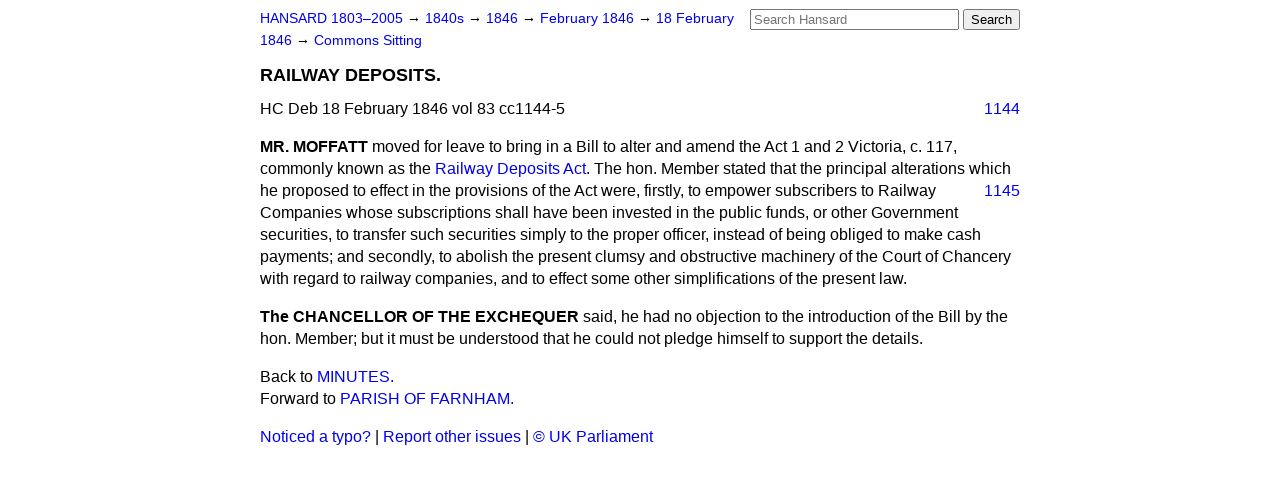

--- FILE ---
content_type: text/html
request_url: https://api.parliament.uk/historic-hansard/commons/1846/feb/18/railway-deposits
body_size: 2499
content:
<!doctype html>
<html lang='en-GB'>
  <head>
    <meta charset='utf-8' />
    <title>RAILWAY DEPOSITS. (Hansard, 18 February 1846)</title>
    <meta author='UK Parliament' />
    <meta content='51ff727eff55314a' name='y_key' />
    <link href='https://www.parliament.uk/site-information/copyright/' rel='copyright' />
    <meta content='Hansard, House of Commons, House of Lords, Parliament, UK, House of Commons sitting' name='keywords' />
    <meta content='RAILWAY DEPOSITS. (Hansard, 18 February 1846)' name='description' />
    <link href="../../../../stylesheets/screen.css" media="screen" rel="stylesheet" title="Default" type="text/css" />
    <link href="../../../../stylesheets/print.css" media="print" rel="stylesheet" type="text/css" />
  <script type="text/javascript">
  var appInsights=window.appInsights||function(a){
    function b(a){c[a]=function(){var b=arguments;c.queue.push(function(){c[a].apply(c,b)})}}var c={config:a},d=document,e=window;setTimeout(function(){var b=d.createElement("script");b.src=a.url||"https://az416426.vo.msecnd.net/scripts/a/ai.0.js",d.getElementsByTagName("script")[0].parentNode.appendChild(b)});try{c.cookie=d.cookie}catch(a){}c.queue=[];for(var f=["Event","Exception","Metric","PageView","Trace","Dependency"];f.length;)b("track"+f.pop());if(b("setAuthenticatedUserContext"),b("clearAuthenticatedUserContext"),b("startTrackEvent"),b("stopTrackEvent"),b("startTrackPage"),b("stopTrackPage"),b("flush"),!a.disableExceptionTracking){f="onerror",b("_"+f);var g=e[f];e[f]=function(a,b,d,e,h){var i=g&&g(a,b,d,e,h);return!0!==i&&c["_"+f](a,b,d,e,h),i}}return c
    }({
        instrumentationKey:"c0960a0f-30ad-4a9a-b508-14c6a4f61179",
        cookieDomain:".parliament.uk"
    });
    
  window.appInsights=appInsights,appInsights.queue&&0===appInsights.queue.length&&appInsights.trackPageView();
</script></head>
  <body id='hansard-millbanksytems-com'>
    <div id='header'>
      <div class='search-help'><a href="../../../../search">Search Help</a></div>
            <form action='../../../../search' id='search' method='get' rel='search'>
        <input size='24' title='Access key: S' accesskey='s' name='query' id='search-query' type='search' placeholder='Search Hansard' autosave='hansard.millbanksystems.com' results='10' value='' >
        <input type='submit' value='Search' >
      </form>

      <div id='nav'>
        <a href="../../../../index.html" id="home" rel="home">HANSARD 1803&ndash;2005</a>
        &rarr;
                <a class='sitting-decade' href='../../../../sittings/1840s'>
          1840s
        </a>
         &rarr;
        <a class='sitting-year' href='../../../../sittings/1846/'>
          1846
        </a>
         &rarr;
        <a class='sitting-month' href='../../../../sittings/1846/feb/'>
          February 1846
        </a>
         &rarr;
        <a class='sitting-day' href='../../../../sittings/1846/feb/18'>
          18 February 1846
        </a>

        &rarr;
                <a href='../../../../sittings/1846/feb/18#commons' rel='directory up'>
          Commons Sitting
        </a>

      </div>
      <h1 class='title'>RAILWAY DEPOSITS.</h1>
    </div>
    <div class='house-of-commons-sitting' id='content'>
      
      <cite class='section'>HC Deb 18 February 1846 vol 83 cc1144-5</cite>
      <a class='permalink column-permalink' id='column_1144' title='Col. 1144 &mdash; HC Deb 18 February 1846 vol 83 c1144' name='column_1144' href='railway-deposits#column_1144' rel='bookmark'>1144</a>
      <div class='hentry member_contribution' id='S3V0083P0-02255'>
        <a name='S3V0083P0_18460218_HOC_3'>  </a>
        <blockquote class='contribution_text entry-content'>
          <cite class='member author entry-title unmatched-member'>MR. MOFFATT</cite>
          <p class='first-para'>
            moved for leave to bring in a Bill to alter and amend the Act 1 and 2 Victoria, c. 117, commonly known as the <a href="/historic-hansard/acts/railway-deposits-act">Railway Deposits Act</a>. The hon. Member stated that the principal alterations which he proposed to effect in the provisions of the Act were, firstly, to empower subscribers
            
            <a class='permalink column-permalink' id='column_1145' title='Col. 1145 &mdash; HC Deb 18 February 1846 vol 83 c1145' name='column_1145' href='railway-deposits#column_1145' rel='bookmark'>1145</a>
            to Railway Companies whose subscriptions shall have been invested in the public funds, or other Government securities, to transfer such securities simply to the proper officer, instead of being obliged to make cash payments; and secondly, to abolish the present clumsy and obstructive machinery of the Court of Chancery with regard to railway companies, and to effect some other simplifications of the present law.
          </p>
        </blockquote>
      </div>
      
      <div class='hentry member_contribution' id='S3V0083P0-02256'>
        <a name='S3V0083P0_18460218_HOC_4'>  </a>
        <blockquote class='contribution_text entry-content'>
          <cite class='member author entry-title unmatched-member'>The CHANCELLOR OF THE EXCHEQUER</cite>
          <p class='first-para'>
            said, he had no objection to the introduction of the Bill by the hon. Member; but it must be understood that he could not pledge himself to support the details.
          </p>
        </blockquote>
      </div>
      <ol class='xoxo'>
        
      </ol>
      
      <div id='section-navigation'>        <div id='previous-section'>Back to
        <a href='minutes' rel='prev'>
          MINUTES.
        </a>
        </div>
        <div id='next-section'>Forward to
        <a href='parish-of-farnham' rel='next'>
          PARISH OF FARNHAM.
        </a>
        </div>
</div>
    </div>
    <div id='footer'>
      <p><a href="../../../../typos">Noticed a typo?</a> | <a href='mailto:data@parliament.uk' target='_BLANK' title='Opens a new page'>Report other issues</a> | <a href='https://www.parliament.uk/site-information/copyright/' rel='copyright' id='copyright'>&copy UK Parliament</a></p>
      <script type='text/javascript'>
        var gaJsHost = (("https:" == document.location.protocol) ? "https://ssl." : "http://www.");
        document.write(unescape("%3Cscript src='" + gaJsHost + "google-analytics.com/ga.js' type='text/javascript'%3E%3C/script%3E"));
      </script>
      <script type='text/javascript'>
        var pageTracker = _gat._getTracker("UA-3110135-1");
        pageTracker._initData();
        
      </script>
    </div>
  <script>(function(){function c(){var b=a.contentDocument||a.contentWindow.document;if(b){var d=b.createElement('script');d.innerHTML="window.__CF$cv$params={r:'9c3b9f009bf415db',t:'MTc2OTM4NDQ4NC4wMDAwMDA='};var a=document.createElement('script');a.nonce='';a.src='/cdn-cgi/challenge-platform/scripts/jsd/main.js';document.getElementsByTagName('head')[0].appendChild(a);";b.getElementsByTagName('head')[0].appendChild(d)}}if(document.body){var a=document.createElement('iframe');a.height=1;a.width=1;a.style.position='absolute';a.style.top=0;a.style.left=0;a.style.border='none';a.style.visibility='hidden';document.body.appendChild(a);if('loading'!==document.readyState)c();else if(window.addEventListener)document.addEventListener('DOMContentLoaded',c);else{var e=document.onreadystatechange||function(){};document.onreadystatechange=function(b){e(b);'loading'!==document.readyState&&(document.onreadystatechange=e,c())}}}})();</script></body>
</html>
